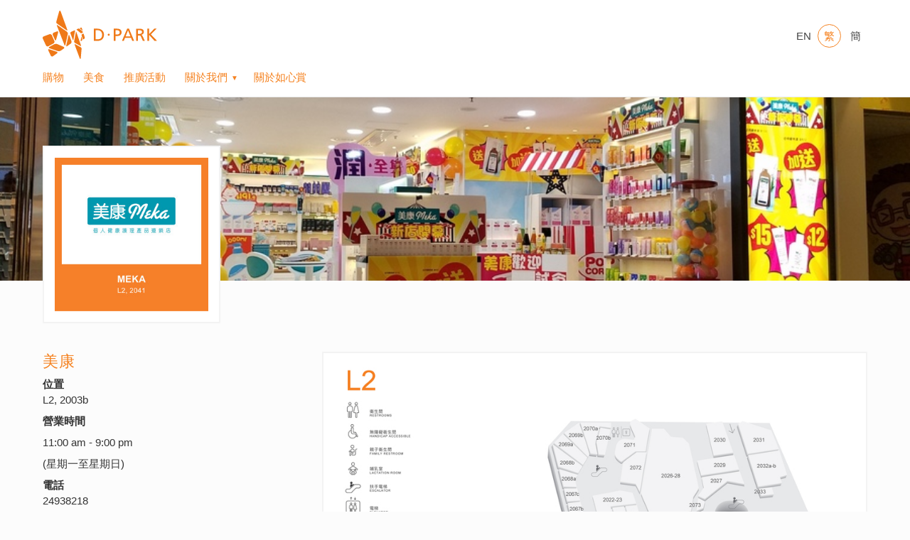

--- FILE ---
content_type: text/html; charset=utf-8
request_url: https://www.dpark.com.hk/tc/shops/meka
body_size: 12206
content:
<!DOCTYPE html>
<html>
  <head>
    <meta charset="utf-8">
    <meta http-equiv="Content-Type" content="text/html; charset=UTF-8">
    <meta name="viewport" content="width=device-width, initial-scale=1.0">
    <meta http-equiv="X-UA-Compatible" content="IE=Edge,chrome=1" />
    <meta name="apple-mobile-web-app-capable" content="yes">
    <meta name="apple-mobile-web-app-status-bar-style" content="black">
    <meta name="apple-mobile-web-app-title" content="D·PARK">
    <link rel="apple-touch-icon" href="/assets/images/ios-icon2-192x192.jpg">
    <link rel="icon" type="image/png" sizes="192x192"  href="https://assets.dpark.com.hk/assets/images/android-icon2-192x192.png">
    <link rel="icon" type="image/png" sizes="96x96" href="https://assets.dpark.com.hk/assets/images/favicon2-96x96.png">
    <link rel="icon" type="image/png" sizes="16x16" href="https://assets.dpark.com.hk/assets/images/favicon2-16x16.png">
    <base href="/">
    <title>美康 | D‧PARK</title>
<meta name="description" content="123…by ELLA為潮流精品連鎖店，店內產品種類繁多，主攻潮流精品、家庭用品、電子產品及玩具等，定價主要分為$10、$20、$30元，另有少量$50-$100的貨品。貨品簡約實用又迎合潮流品味，物超所值。123…by ELLA於2015年底開設首間分店，發展迅速，現已增至31間。不斷擴大之銷售網絡，更方便顧客能快速選購所需產品。">
<meta name="keywords" content="dpark, d park, d park, dpark, d.park, mi, m.i., 愉景新城, 愉城, multiple intelligence, 多元智能, dp club, 學習樂園, 鯨魚花園, 中央公園, 亞馬遜學園, 愉快天地, discovery park, mi course, mi journey, d.park, mi, m.i., 愉景新城, 愉城, multiple intelligence, 多元智能, dp club, 学习乐园, 鲸鱼花园, 中央公园,">
<link rel="canonical" href="https://www.dpark.com.hk/">
<meta property="og:title" content="美康">
<meta property="og:description" content="123…by ELLA為潮流精品連鎖店，店內產品種類繁多，主攻潮流精品、家庭用品、電子產品及玩具等，定價主要分為$10、$20、$30元，另有少量$50-$100的貨品。貨品簡約實用又迎合潮流品味，物超所值。123…by ELLA於2015年底開設首間分店，發展迅速，現已增至31間。不斷擴大之銷售網絡，更方便顧客能快速選購所需產品。">
<meta property="og:type" content="article">
<meta property="og:url" content="https://www.dpark.com.hk">
<meta property="og:image" content="https://media.dpark.com.hk/assets/meta_data/og_images/000/000/138/2041-01-original-og.jpg?1705633149">
<meta property="og:site_name" content="D‧PARK">
<meta property="og:locale" content="zh_hk">
    <meta name="csrf-param" content="authenticity_token" />
<meta name="csrf-token" content="CMbKkDJyQRj20LVitMbkHOL01nVi1WgSjCFxDyU4RBd9yPtoi+7uJB3CwXLA++ohyYT/zVEDj1n9u0BR3GSH1w==" />
    <link rel="stylesheet" media="all" href="/packs/application-f3d8d7c150faf8836a862905daf236b9.css" />
    <link rel="stylesheet" href="https://cdnjs.cloudflare.com/ajax/libs/tiny-slider/2.9.1/tiny-slider.css">
    <script type="text/javascript">
      var site_lang="tc", id="meka";
      var error_message = '';
      var isSettlePage = false;
    </script>
    <!-- Google tag (gtag.js) -->
    <script async src="https://www.googletagmanager.com/gtag/js?id=G-2C54XYC198"></script>
    <script>
      window.dataLayer = window.dataLayer || [];
      function gtag(){dataLayer.push(arguments);}
      gtag('js', new Date());
      gtag('config', "G-2C54XYC198");
    </script>
    <!-- End Google Tag Manager -->
  </head>

  <body class="tc">

    <header>
  <div class="dp-container">
    <div class="row justify-content-sm-center">
      <div class="main-menu-button-container">
        <a class="main-menu-button">Menu</a>
      </div>
      <div class="col-sm-6 col-md-3">
        <h1 class="logo">
          <a title="D·PARK" href="/tc/home">
            <img alt="D PARK logo" src="https://media.dpark.com.hk/images/icon/dparklogo.svg" onerror="this.src='https://media.dpark.com.hk/images/icon/dparklogo.svg';">
          </a>
        </h1>
      </div>
      <!--<div class="user-menu-button-container">
        <a class="user-menu-button icon-user">User</a>
      </div>-->
      <div class="d-none col-md-9 d-md-block align-self-center">
        <div class="language-swicher d-none d-md-block">
          <a href="/en/shops/meka"><span>EN</span></a>
          <span>繁</span>
          <a href="/sc/shops/meka"><span>簡</span></a>
        </div>
      </div>
    </div>
    <nav id="main-nav">
      <ul>
        <li>
          <a title="購物" href="/tc/shops">購物</a>
        </li>
        <li>
          <a title="美食" href="/tc/dining">美食</a>
        </li>
        <li>
          <a title="推廣活動" href="/tc/events">推廣活動</a>
        </li>
        <li>
          <a class="parent" href="#">關於我們</a>

          <ul class="sub-menu">
            <li>
              <a title="關於 D·PARK" href="/about.tc">關於 D·PARK</a>
            </li>
            <li>
              <a title="位置與泊車" href="/contact.tc">位置與泊車</a>
            </li>
            <li>
              <a title="顧客服務" href="/services.tc">顧客服務</a>
            </li>
          </ul>
        </li>
        <li>
            
            <a title="關於如心賞" target="_blank" href="https://www.chinachemgroup.com/zh-hk/ccg-hearts">關於如心賞</a>
            
        </li>
        <li class="d-md-none">
          <div class="language-swicher">
            <a href="/en/shops/meka"><span>EN</span></a>
            <span>繁</span>
            <a href="/sc/shops/meka"><span>簡</span></a>
          </div>
        </li>
      </ul>
    </nav>
  </div>
</header>

    <main data-event="shop" class="shop-show shops-page">
  <section class="page-header">
    <div class="banners-container">
      <div class="inner-banner">
          <img alt="美康" src="https://media.dpark.com.hk/assets/shop_banners/images/000/000/095/2041-large.jpg?1520316487" />
      </div>
    </div>
    <div class="dp-container">
      <div class="logo">
        <img alt="美康" src="https://media.dpark.com.hk/assets/shops/logos/000/000/062/2041-01-small.jpg?1638759698" />
      </div>
    </div>
  </section>
  <div class="dp-container margin-b-40">
    <div class="row">
      <div class="col-md-4 margin-b-20">
        <h3>美康</h3>
        <p><strong class="label">位置</strong><br />
          L2, 2003b</p>
        <p><strong class="label">營業時間</strong>
          <br /><p>11:00 am - 9:00 pm</p>

<p>(星期一至星期日)</p>
</p>
        <p><strong class="label">電話</strong><br />
          24938218</p>
          <p><strong class="label">網站</strong><br />
            http://www.meka.com.hk/</p>
        <p><strong class="label">分類</strong><br />
          美容 /  個人護理 / 健康產品</p>
      </div>
      <div class="col-md-8">
        <div class="floor-plan">
          <img alt="map" src="https://media.dpark.com.hk/assets/mall_floors/banners/000/000/002/Image20220728092323-large.jpg?1658981696" />
          <span class="pin" style="top: 62.6%; left: 71.0%"></span>
        </div>
      </div>
    </div>
  </div>

  <div class="dp-container margin-b-40">
    <h3><span class="translation_missing" title="translation missing: zh_hk.shop.you_may_also_like ">You May Also Like </span></h3>
    <div class="row list-items-container">
        <div class="col-md-6 col-lg-3 list-item" data-floor="1" data-categories="5">
          <div class="card card-purple">
            <a href="/tc/shops/eu-yan-sang">
              <div class="card-image">
                <div class="inner">
                  <img alt="余仁生" src="https://media.dpark.com.hk/assets/shop_banners/images/000/000/110/20080826_Marine_Delicious_Ming_Photo_Mood_Shot_Low-small.jpg?1520319213" />
                </div>
                <div class="logo">
                  <div class="inner">
                    <img alt="余仁生" src="https://media.dpark.com.hk/assets/shops/logos/000/000/037/1061-01-small.jpg?1638759777" />
                  </div>
                </div>
              </div>
              <div class="details">
                <p class="card-title">余仁生</p>
                <p>L1, 1061</p>
              </div>
</a>          </div>
        </div>
        <div class="col-md-6 col-lg-3 list-item" data-floor="1" data-categories="5">
          <div class="card card-purple">
            <a href="/tc/shops/hair-oasis">
              <div class="card-image">
                <div class="inner">
                  <img alt="Hair Oasis " src="https://media.dpark.com.hk/assets/shop_banners/images/000/000/075/3028-small.jpg?1519287345" />
                </div>
                <div class="logo">
                  <div class="inner">
                    <img alt="Hair Oasis " src="https://media.dpark.com.hk/assets/shops/logos/000/000/099/Hair_Oasis_logo-01-small.jpg?1660719382" />
                  </div>
                </div>
              </div>
              <div class="details">
                <p class="card-title">Hair Oasis </p>
                <p>L1, 1067</p>
              </div>
</a>          </div>
        </div>
        <div class="col-md-6 col-lg-3 list-item" data-floor="2" data-categories="5">
          <div class="card card-purple">
            <a href="/tc/shops/hanjin">
              <div class="card-image">
                <div class="inner">
                  <img alt="韓剪" src="https://media.dpark.com.hk/assets/shop_banners/images/000/000/179/IMG_20190809_143316_%282%29-small.jpg?1674123134" />
                </div>
                <div class="logo">
                  <div class="inner">
                    <img alt="韓剪" src="https://media.dpark.com.hk/assets/shops/logos/000/000/149/2003c-01-small.jpg?1638761818" />
                  </div>
                </div>
              </div>
              <div class="details">
                <p class="card-title">韓剪</p>
                <p>L2, 2003c</p>
              </div>
</a>          </div>
        </div>
        <div class="col-md-6 col-lg-3 list-item" data-floor="3" data-categories="5">
          <div class="card card-purple">
            <a href="/tc/shops/quality-healthcare-chinese-medicine-centre">
              <div class="card-image">
                <div class="inner">
                  <img alt="卓健中醫醫療中心" src="https://media.dpark.com.hk/assets/shop_banners/images/000/000/318/Image20230629122750-small.jpg?1688012892" />
                </div>
                <div class="logo">
                  <div class="inner">
                    <img alt="卓健中醫醫療中心" src="https://media.dpark.com.hk/assets/shops/logos/000/000/286/02-small.jpg?1688011825" />
                  </div>
                </div>
              </div>
              <div class="details">
                <p class="card-title">卓健中醫醫療中心</p>
                <p>L3, 3036</p>
              </div>
</a>          </div>
        </div>
    </div>
  </div>
</main>

<!--[if (lt IE 9)]><script src="https://cdnjs.cloudflare.com/ajax/libs/tiny-slider/2.3.11/min/tiny-slider.helper.ie8.js"></script><![endif]-->
<script src="https://cdnjs.cloudflare.com/ajax/libs/tiny-slider/2.3.11/min/tiny-slider.js"></script>

    <footer class="footer">
  <div class="dp-container">
    <div class="flex">
      <div class="text-container">
        <p style="color:#F58220">
          D·PARK©
        <script type="text/javascript">
          document.write(new Date().getFullYear());
        </script>
        All Rights Reserved.
        </p>
        <p><a class="d-sm-block d-md-inline" href="/tc/terms_web">使用條款與免責聲明</a><span class="d-sm-none d-md-inline" style="color:#F58220">|</span><a class="d-sm-block d-md-inline" href="/tc/privacy_policy_web">私隱政策聲明</a>
        </p>
      </div>
      <div class="social-media">
        <div class="inner clearfix">
          <a target="_blank" class="icon-instagram" href="https://www.instagram.com/dparkhk/"></a>
          <a target="_blank" class="icon-facebook" href="https://www.facebook.com/dparkhk/"></a>
        </div>
      </div>
    </div>
  </div>
</footer>

    <!-- <script src="/assets/scripts/vue.js"></script>
    <script src="/assets/scripts/main.js"></script> -->
    <script src="/packs/application-358eb369ec29d8eb7ac4.js"></script>
  </body>

</html>